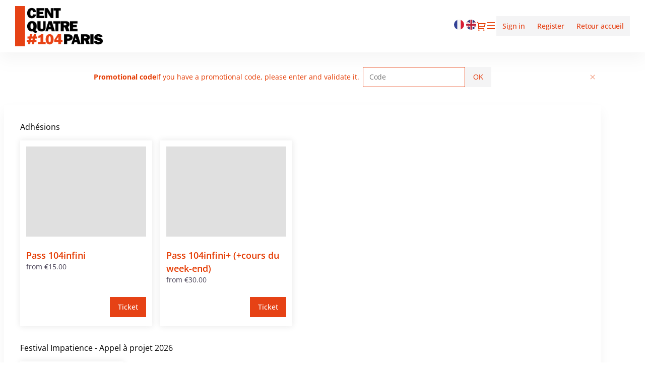

--- FILE ---
content_type: text/html;charset=UTF-8
request_url: https://billetterie.104.fr/content
body_size: 22198
content:


































	






	
		
	
	








<!DOCTYPE html>
<html lang="en" class="pos_B2C" dir="ltr">

	<head>

        


		
		
		




		




		<meta http-equiv="Content-Type" content="text/html; charset=UTF-8" />
		<meta http-equiv="X-UA-Compatible" content="IE=EDGE" />

		





























	
		
			
			
		
		
	
	
		<script>
			(function(w,d,s,l,i){w[l]=w[l]||[];w[l].push({'gtm.start':
			new Date().getTime(),event:'gtm.js'});var f=d.getElementsByTagName(s)[0],
			j=d.createElement(s),dl=l!='dataLayer'?'&l='+l:'';j.async=true;j.src=
			'//www.googletagmanager.com/gtm.js?id='+i+dl;
			j.type = 'text/javascript';
			
			f.parentNode.insertBefore(j,f);
			})(window,document,'script','dataLayer','GTM-MDK7W6');
		</script>
	

	<script type="text/javascript">
		document.addEventListener("DOMContentLoaded", function() {
			if (!window.dataLayer) {
				dataLayer = [];
			}

			

			
				

				

				// Custom dimension to know if we access the page from a simple browser or a native application
				
					
					
					
						
					
				

				dataLayer.push({
					'applicationType' : 'TnJS'
				});
			
		});
	</script>

		
		





	
	
	
		<meta property="og:image" content="https://billetterie.104.fr/light_custom/lightTheme/104_Signature_2_couleurs_B_25pts_opt_1_.png" />
	
	
		<meta property="og:type" content="website" />
	
	
		<meta property="og:description" content="LE CENTQUATRE-PARIS" />
		<meta name="description" content="LE CENTQUATRE-PARIS" />
	


		
		
		

		<title>Online ticket sales - LE CENTQUATRE-PARIS</title>

		




























































	
	
	














<script type="text/javascript">
<!--  to hide script contents from old browsers

	var displayDialogEffects = false;
	var displayFancyboxInNewTab = false;
	var contextPath = "";
	var dialogCloseText = '\"Close\"';
	var dateShortPattern = 'dd.mm.yy';
	var visitInLabel = 'Visits in {0}';
	var openInNewWindowLabel = 'open in a new window';
	var buyerTitleSellingTo = 'Selling to';
	var buyerTitleChange = 'Change purchaser';
	var compactCheckoutViewShow = 'View details';
	var compactCheckoutViewHide = 'Hide details';
	var defaultMaxItemQuantity = 50;
	var checkoutCountdownThresholdSeconds = 120;
	var priceSeparator = ',';
	var seasonTicketPerformanceMediumDatePattern = 'dd.mm.yy';
	var crossSellDialogTitle = 'Linked Products';
	var crossSellDialogCancel = 'Cancel';
	var crossSellDialogRemove = 'Ok, remove';
	var quoteTitle = 'Quote';
	var isIOS = 'false';
	var noticeCapsLockOnMess = 'Note : Your CapsLock key is currently turned on';
	const accessibilityCurrentSelected = 'current selection';
	const datepickerSelectedDay = 'selected day';
	const filterApplied = 'Filter applied';
	const filterResultPlural = 'results found based on selected filters.';
	const filterResultSingular = 'result found based on selected filters.';
	const legendFree = 'Available tickets';
	const legendLimited = 'Limited availability';
	const legendFull = 'Sold out';
	const advantageAccessibilityText = 'with special rates';
	const inactiveAccessibilityText = 'Inactive';
	const currentMonth = 'Current Month';
	const productCountLabelSingular = '1 product listed';
	const productCountLabelPlural = '{0} products listed';
	const seatMapWithAccessibility = true;
	const previousMonth = 'Previous Month';
	const nextMonth = 'Next Month';
	const isNewTicketShop = !!true;

	
		
			var amountFormat = '{amountIntPart}{decimalSeparator}{amountMantissa} {currencyCode}';
			var zeroCentLabel = '00';
			var amountDecimalSeaparator = '.';
			var currencyCode = 'EUR';
			var currencySymbol = '€';
			var currencyMinimumAmount = 10;
			var currencyFractionDigit = 2;
		
		
	
	var secutixAmountDecimalSize = 3;

	var datePickerConfig = {
		singularText: 'performance',
		pluralText: 'performances',
		dayNames: ['Sunday', 'Monday', 'Tuesday', 'Wednesday', 'Thursday', 'Friday', 'Saturday'],
		dayNamesShort: ['Su', 'Mo', 'Tu', 'We', 'Th', 'Fr', 'Sa'],
		dayNamesMin: ['Su', 'Mo', 'Tu', 'We', 'Th', 'Fr', 'Sa'],
		monthNames: ['January', 'February', 'March', 'April', 'May', 'June', 'July', 'August', 'September', 'October', 'November', 'December'],
		monthNamesShort: ['Jan', 'Feb', 'Mar', 'Apr', 'May', 'Jun', 'Jul', 'Aug', 'Sep', 'Oct', 'Nov', 'Dec'],
		dateFormat: 'dd.mm.yy',
		legendFree: 'Available tickets',
		legendLimited: 'Limited availability',
		legendFull: 'Sold out',
		legendAdvantage: 'Advantage',
		legendToday: 'Today',
		legendRate: '{0} tariff',
		dateFormatLong: 'DD, d MM yy'
	};

	var validationErrors = {
		nonInt: 'The voucher amount should be a positive, whole number with no pence.',
		numeric: 'Please enter a numeric value',
		range: 'Please enter a value between {0} and {1}',
		rangeMin: 'Please enter a minimum of {0}',
		rangeMax: 'Please enter a maximum of {1}',
		textTooLong: 'The message you entered is too long',
		mandatory: 'Please complete all mandatory fields.',
		email: 'The email address you entered is incorrect or already used.',
		fullName: 'Please complete your name.',
		requestExceedLimit: 'You are not authorized to request more tickets than the initial quantity in your pre-request.'
	};
	
	
	
	var SecuTixConfig = {
		institCode: 'LE104',
		salesChannelCode: 'TickShop',
		currentLang: 'en',
		urls: {
			account: '/account',
			cart: '/cart/shoppingCart',
			continueShopping: 'https://www.104.fr/',
			logout: '/account/logout',
			langs: {
				
					'fr': '?lang=fr',
				
					'en': '?lang=en'
							
			}
		}
	};
	
	var SecuTixLabels = {
		countdown: {
			hours : 'hours',
			minutes : 'minutes',
			seconds : 'seconds',
			and : 'and'
		},
        cancelMovement: {
          degressiveTariffNotSupported: 'This ticket cannot be removed because it is linked to a degressive rate (group discount).',
          conditionalTariffNotSupported: 'This ticket cannot be removed because another ticket in your order depends on it.',
          minQuantityTariffExceeded: 'This ticket cannot be removed because the minimum required quantity for this offer would not be reached.',
          conditionalXSellNotSupported: 'This ticket cannot be removed because it is part of a conditional cross-selling offer.',
          groupVisitNotSupported: 'This ticket cannot be removed because it is part of a group visit pass.'
        }
	};

	//end hiding contents from old browsers  -->
</script>
		











	
		<!--[if lte IE 9]>
			<link rel="stylesheet" type="text/css" media="all" href="/light_custom/lightTheme/lightCustomizationielte9-1.css" id="themeielte9-1_css" />
			<link rel="stylesheet" type="text/css" media="all" href="/light_custom/lightTheme/lightCustomizationielte9-2.css" id="themeielte9-2_css" />
			
		<![endif]-->
		<!--[if !IE]> -->
			
				
				
					<link rel="stylesheet" type="text/css" media="all" href="/light_custom/lightTheme/lightCustomization.css" id="theme_css" />
				
			
			
		<!-- <![endif]-->
	
	




	<link rel="stylesheet" type="text/css" media="all" href="/custom/custom.css" id="theme_css_custom" />


<style type="text/css">
<!--


body.ie_lte_8 .main_content > .content_element > .content,
body.ie_lte_8 .main_content_group > .content_element > .content,
body.ie_lte_8 .secondary_content > .content_element > .content,
body.ie_lte_8 .secondary_content_group > .content_element > .content,
body.ie_lte_8 #secondary_content_seasonticket .step .bullet,
body.ie_lte_8 #main_content_seasonticket_help .step .bullet,
body.ie_lte_8 #main_content_container img,
body.ie_lte_8 #secondary_content_container img,
body.ie_lte_8 #dialog_box_content img,
body.ie_lte_8 .product .product_image_container,
body.ie_lte_8 .message,
body.ie_lte_8 .steps_bar .current .symbol,
body.ie_lte_8 #main_content_registration .social .separator .text,
body.ie_lte_8 .advantage .catchword,
body.ie_lte_8 #main_content_registration .social .separator .text,

body.ie_lte_9 .main_content > .content_title > .title,
body.ie_lte_9 .secondary_content > .content_title > .title,
body.ie_lte_9 .main_content_group > .content_title > .title,
body.ie_lte_9 .secondary_content_group > .content_title > .title,
body.ie_lte_9 .tabs > .content_title > .title,
body.ie_lte_9 .button a,
body.ie_lte_9 #account .item_cart a,
body.ie_lte_9 #menu_item_5 a,
body.ie_lte_9 .pagination .page a,
body.ie_lte_9 #secondary_content_seasonticket .step h2,
body.ie_lte_9 #main_content_seasonticket_help .step h2,
body.ie_lte_9 .alternative_button a .icon,
body.ie_lte_9 #secondary_content_countdown .icon,
body.ie_lte_9 #seat-map-views .view_link_container.selected
{
	behavior: url("/resources/themes/base/PIE.htc");
}

-->
</style>
<style type="text/css">
<!--

body.ie_lte_8 .message.success .icon {
	filter: progid:DXImageTransform.Microsoft.AlphaImageLoader(src='/resources/themes/base/images/messages-colored/success.png', sizingMethod='scale');
	-ms-filter: "progid:DXImageTransform.Microsoft.AlphaImageLoader(src='/resources/themes/base/images/messages-colored/success.png', sizingMethod='scale')";
}
body.ie_lte_8 .message.info .icon,
body.ie_lte_8 .message.wait .icon {
	filter: progid:DXImageTransform.Microsoft.AlphaImageLoader(src='/resources/themes/base/images/messages-colored/info.png', sizingMethod='scale');
	-ms-filter: "progid:DXImageTransform.Microsoft.AlphaImageLoader(src='/resources/themes/base/images/messages-colored/info.png', sizingMethod='scale')";
}
body.ie_lte_8 .message.warning .icon {
	filter: progid:DXImageTransform.Microsoft.AlphaImageLoader(src='/resources/themes/base/images/messages-colored/warning.png', sizingMethod='scale');
	-ms-filter: "progid:DXImageTransform.Microsoft.AlphaImageLoader(src='/resources/themes/base/images/messages-colored/warning.png', sizingMethod='scale')";
	height: 43px;
}
body.ie_lte_8 .message.error .icon {
	filter: progid:DXImageTransform.Microsoft.AlphaImageLoader(src='/resources/themes/base/images/messages-colored/error.png', sizingMethod='scale');
	-ms-filter: "progid:DXImageTransform.Microsoft.AlphaImageLoader(src='/resources/themes/base/images/messages-colored/error.png', sizingMethod='scale')";
}

-->
</style>


	
		
	
	


	<link rel="shortcut icon" href="/light_custom/lightTheme/favicon.png" type="image/vnd.microsoft.icon" />


<script type="text/javascript">
	var contextPath = '';
</script>


 

<!--[if lte IE 8]>
	<script src="/resources/js/lib/es5-shim.min.js"></script>
	<script src="/resources/js/lib/es5-sham.min.js"></script>
<![endif]-->











    <script src="https://www.google.com/recaptcha/api.js?hl=en" async defer></script>






    

    
        
            <script type="text/javascript" src="/resources/js/lib/jquery.min.js"></script>
            <script type="text/javascript" src="/resources/js/lib/jquery-migrate.min.js"></script>
            <script type="text/javascript" src="/resources/js/lib/jquery-ui.min.js"></script>
        
        
    

    
    <script>window.jQuery || document.write('<script src="/resources/js/lib/jquery.min.js"><\/script>')</script>
    
    <script>window.jQuery.Widget || document.write('<script src="/resources/js/lib/jquery-ui.min.js"><\/script>')</script>

    <link href="/resources/css/select2.min.css" rel="stylesheet" />
    <script src="/resources/js/lib/select2.min.js"></script>




	
		<script type="text/javascript" src="/resources/libs.js"></script>
		<script type="text/javascript" src="/resources/stx2js-all.js"></script>
	
	



	<script>
		function showSkeleton() {
			$('.skeleton-wrapper').each(function () {
				$(this).fadeIn(200, 'linear');
			})
		}

		function hideSkeleton() {
			$('.skeleton-wrapper').each(function () {
				$(this).fadeOut(200, 'linear');
			})
		}

		function hideLanguageDropdownIfOpen() {
			let $element = $('#header_language_dropdown');

			// Check if the element exists and doesn't have the '.hidden' class
			if ($element.length > 0 && !$element.hasClass('hidden')) {
				$element.addClass('hidden');
			}
		}

		function bindEscapeToCloseTipsy() {
			$('body').on('keydown', function(e) {
				// Escape key code
				if (e.keyCode === 27) {
					$('.tipsy').each(function() {
						$(this).hide();
					})
				}
			});
		}

		$(document).ready(function () {
			hideSkeleton();
			bindEscapeToCloseTipsy();
		});

		$(window).on('beforeunload', function () {
			$('html, body').animate({scrollTop: 0}, 200);
			hideLanguageDropdownIfOpen();
			showSkeleton();
		})
	</script>

<script>
	if (tools && tools.dialog) {
		tools.dialog._LABEL_CLOSE_DIALOG = 'Close dialog';
	}
</script>

		
		
		

		
		<link rel="canonical" href="https://billetterie.104.fr/content?lang=en" />

		<link rel="alternate" hreflang="x-default" href="https://billetterie.104.fr/content" />
		
		
			
			
			<link rel="alternate" hreflang="fr" href="https://billetterie.104.fr/content?lang=fr" />
		
			
			
			<link rel="alternate" hreflang="en" href="https://billetterie.104.fr/content?lang=en" />
		
		
		

			
		
		
		<script type="text/javascript">
			
			
			<!-- Init accessibility -->
			if (document.addEventListener) {
				document.addEventListener('DOMContentLoaded', function () {
					if( SecuTixAPI) {
						SecuTixAPI.initAccessibilityMode()
					}
				});
			}
		</script>
			
			
			
				
			
		
		<!--[if !IE]> -->
			<meta name="viewport" content="width=device-width, initial-scale=1">
		<!-- <![endif]-->
		
		
		
		
	</head>
	
	<!--[if IE 8]><body class="ie ie8 ie_lte_8 ie_lte_9" _ts15><![endif]-->
	<!--[if IE 9]><body class="ie ie9 ie_lte_9 rwd equilibirum-theme" _ts15><![endif]-->
	<!--[if !IE]> --><body class="rwd equilibirum-theme " onunload="" _ts15><!-- <![endif]-->
		
		
		


<script type="text/javascript">
	$(document).ready(function(){
		if (!window.dataLayer) {
			dataLayer = [];
		}
        
        
	});
</script>
		



























	
		
			
		
		
	
	
	
		<noscript><iframe src="//www.googletagmanager.com/ns.html?id=GTM-MDK7W6"
			  height="0" width="0" style="display:none;visibility:hidden"></iframe></noscript>
	



















		
		
		
		

		
		

		
		
				<script type="text/javascript">
					if (localStorage.getItem("dataLUP") != null) {
						localStorage.removeItem("dataLUP");
					}
				</script>
		
        
        <script type="text/javascript">
          if (localStorage.getItem("dataLayerUserIdentity") != null) {
            localStorage.removeItem("dataLayerUserIdentity");
          }
        </script>
        
		

		
			
				<script type="text/javascript">
					if (!window.dataLayer) {
						dataLayer = [];
					}
					


					
				</script>
			

		


		




<div id="unsupported_browser">
	We are sorry but your browser is not supported by this website. For security reasons, the payment of your purchases is not possible. We suggest you change browsers to improve the purchase process.
	<p><a href="#" class="close">Close</a></p>
</div>

<!-- Detect if Edge version is upper 17.xxx in seat map page -->
<div id="unsupported_edgeVersionUpper17">
	You may experience problems when displaying the seat map with your current browser;  please use another browser.
	<p><a href="#" class="close">Close</a></p>
</div>













<script type="text/javascript">
$(function(){unsupportedBrowser.init();});
</script>

		<div id="page_landing_page" class="page_container">
            <a href="/hidden/restricted" class="hidden accessibility-visually-hidden" style="display: none"></a>
			<div id="page">
				
				






<a class="skip_link" href="#content_container">
  Skip to content
</a>
                

				

				
				
				
				
				

				
					
				

				
					
					
						<header>














	
		
			
<div id="header_container" _ts15_views_general_header="">
	<div id="header">
		<a href="https://www.104.fr/" id="logo" aria-label="Back to Home"></a>
	
		<div id="header_menu_container">

			
			

			<div id="account" class="B2C">
				<ul class="semantic-no-styling horizontal-list">
					



















	
		
			

    









<li id="header_language_selector_container" class="language_selector_container" _ts15_tags_languageselector="">
        
        <ul class="semantic-no-styling horizontal-list language_selector" id="header_language_selector">
        
            
            
                <li class="separator separator_prefix"></li>
            
            
            <li class="item ">
                <a href="?lang=fr" class="lang_fr" id="header_lang_fr">
                    
                    <span class="text">
                        Français
                    </span>
                </a>
            </li>
            
                <li class="separator"></li>
            
            
        
            
            
            
            <li class="item current">
                <a href="?lang=en" class="lang_en" id="header_lang_en">
                    
                        <span class="accessibility-visually-hidden">
                            Current Language
                        </span>
                    
                    <span class="text">
                        English
                    </span>
                </a>
            </li>
            
            
                <li class="separator separator_suffix"></li>
            
        
        </ul>
        <div class="clear"></div>
        <script type="text/javascript">
  function showheader__languages() {
    var languageDropdown = $("#header_language_dropdown");
    var languageButton = $("#header_lang_current > a");
    if ($(languageDropdown).hasClass("hidden")) {
      $(languageDropdown).removeClass("hidden");
      $(languageButton).attr('aria-expanded', 'true');
    } else {
      $(languageDropdown).addClass("hidden");
      $(languageButton).attr('aria-expanded', 'false');
    }
  }
  showheader__languages();
  function propagateClickToAnchorTag(event) {
    let anchor = event.currentTarget.querySelector('a');
    if (anchor) {
      anchor.click();
    }
  }
</script>
    
    </li>





		
	
	


					
						<li>
							<span class="separator separator_prefix"></span>
							










	
	
		<!--STX-80974 - Hide cart button in payment page -->  
		
			
				
			
			
			






	
		
			
				<span class="item item_cart empty_cart" id="account_cart_button" _ts15_tags_cartlink="">
					<a href="/cart/shoppingCart" id="account_cart" aria-label="Go to shopping cart, 0 product in cart">
						<span class="text">
							My cart
						</span>
						
					</a>
				</span>
				<span class="item item_cart empty_cart button" id="account_cart_mobile_button" _ts15_tags_cartlink="">
					<a href="/cart/shoppingCart" title="My cart"><span class="cart_icon"></span></a>
				</span>
			
		
	
	


		
	

						</li>
					

					
						





































	
		
			<li>
				<span class="item item_mobileAccount button" id="account_account_mobile">
		<a href="" aria-label="Menu" role="button" aria-expanded="false" aria-controls="secondary_content_navigation"></a>
		<span class="accessibility-visually-hidden">Dialog</span>
	</span>
			</li>
			
				<li>
					<span class="item item_account item_my_account">
			<a href="/account" id="account_account">
				<span class="text">
				My account</span>
			</a>
		</span>
				</li>
				<li>
					<span class="item item_account item_account_sign_in hidden">
			<a href="/account" id="account_account_sign_in">
				<span class="text">
				Sign in</span>
			</a>
		</span>
				</li>
				<li>
					<span class="item item_account item_account_register button hidden" _ts15_tags_button="">
			<a class="button_link" href="/account/register" id="account_account_register">
				<span class="text">
				Register</span>
			</a>
		</span>
				</li>
			
		
		
	







					
					
					
						<li>
							<span class="separator separator_suffix"></span>
						</li>
					
					



















	
		
			

    









<li id="header_after_account_language_selector_container" class="language_selector_container" _ts15_tags_languageselector="">
        
        <ul class="semantic-no-styling horizontal-list language_selector" id="header_after_account_language_selector">
        
            
            
                <li class="separator separator_prefix"></li>
            
            
            <li class="item ">
                <a href="?lang=fr" class="lang_fr" id="header_after_account_lang_fr">
                    
                    <span class="text">
                        Français
                    </span>
                </a>
            </li>
            
                <li class="separator"></li>
            
            
        
            
            
            
            <li class="item current">
                <a href="?lang=en" class="lang_en" id="header_after_account_lang_en">
                    
                        <span class="accessibility-visually-hidden">
                            Current Language
                        </span>
                    
                    <span class="text">
                        English
                    </span>
                </a>
            </li>
            
            
                <li class="separator separator_suffix"></li>
            
        
        </ul>
        <div class="clear"></div>
        <script type="text/javascript">
  function showheader_after_account__languages() {
    var languageDropdown = $("#header_after_account_language_dropdown");
    var languageButton = $("#header_after_account_lang_current > a");
    if ($(languageDropdown).hasClass("hidden")) {
      $(languageDropdown).removeClass("hidden");
      $(languageButton).attr('aria-expanded', 'true');
    } else {
      $(languageDropdown).addClass("hidden");
      $(languageButton).attr('aria-expanded', 'false');
    }
  }
  showheader_after_account__languages();
  function propagateClickToAnchorTag(event) {
    let anchor = event.currentTarget.querySelector('a');
    if (anchor) {
      anchor.click();
    }
  }
</script>
    
    </li>





		
	
	


				</ul>
			</div>


			
				
					<div id="menu">
						



















	
		
		
			<ul>
			<li class="item item_button last_item_link" id="menu_item_0">
						

































































	
		
			
<span class="button" _ts15_tags_button=""><a href="https://billetterie.104.fr/content" role="button" aria-disabled=""><span class="icon"></span><span class="text">Retour accueil</span></a>

</span>

		
	
	


					</li>
			</ul>
		
	


					</div>
				
				
			

			
















	
		
			
<div class="breadcrumb " id="breadcrumb_header" _ts15_tags_breadcrumb="">
	<span class="separator separator_prefix"></span>

	
	<ul class="semantic-no-styling horizontal-list">
	
		
		
			
			<li>
			<span class="item home">
				<a href="https://www.104.fr/"></a>
			</span>
			
			</li>
			
		
	
	</ul>
</div>

		
	
	



		</div>
		
		<div class="clear"></div>
	</div>
</div>

		
	
	

</header>
					
					
				

				












    
    






					












    
    

					
	
	


<div class="hidden" id="notAvailableForScreenReader" data-nosnippet>
    This element can"t use with screen readers
</div>
	






	
		
			
	<div id="content_container" _ts15_layouts_onecolumnlayout="">
		<div id="content" class="one_column">
			<div id="main_content_container">
				





    






	
		
			
        <div class="skeleton-wrapper " _ts15_tags_common_skeleton_skeletonwrapper="">
            











	
		
			
<div class="skeleton-item skeleton-item-1" _ts15_tags_common_skeleton_skeletonitem="">
</div>

		
	
	


            











	
		
			
<div class="skeleton-item skeleton-item-2" _ts15_tags_common_skeleton_skeletonitem="">
</div>

		
	
	


            











	
		
			
<div class="skeleton-item skeleton-item-3" _ts15_tags_common_skeleton_skeletonitem="">
</div>

		
	
	


            











	
		
			
<div class="skeleton-item skeleton-item-4" _ts15_tags_common_skeleton_skeletonitem="">
</div>

		
	
	


            











	
		
			
<div class="skeleton-item skeleton-item-5" _ts15_tags_common_skeleton_skeletonitem="">
</div>

		
	
	


        </div>
    
		
	
	



				
















	
		
			
<div class="breadcrumb " id="breadcrumb_content_top" _ts15_tags_breadcrumb="">
	<span class="separator separator_prefix"></span>

	
	<ul class="semantic-no-styling horizontal-list">
	
		
		
			
			<li>
			<span class="item home">
				<a href="https://www.104.fr/"></a>
			</span>
			
			</li>
			
		
	
	</ul>
</div>

		
	
	


				






<div id="message_container" class="main_content hidden">

	<div class="content_title">
		<div id="message_title" class="title">
		</div>
	</div>

	<div class="content_element">
		<div class="content">

			<div id="message_content">
			</div>

			<div class="clear"></div>
		</div>
	</div>
</div>

				
				








	
		
			
    <div id="landingPage-content" _ts15_views_content_landingpage=""></div>

		
	
	


<textarea id="rawHtml" style="display: none">&lt;!doctype html&gt;
&lt;html lang="en" dir="ltr"&gt;
  &lt;head&gt;
    &lt;meta charset="utf-8"&gt;
    &lt;meta name="viewport" content="width=device-width, initial-scale=1"&gt;
    
    
    
    &lt;script type="text/javascript"&gt;if (!window.dataLayer){dataLayer=[];} dataLayer.push({'applicationType':'TnJS'});   &lt;/script&gt;

&lt;script&gt;(function(w,d,s,l,i){w[l]=w[l]||[];w[l].push({'gtm.start':new Date().getTime(),event:'gtm.js'});var f=d.getElementsByTagName(s)[0],j=d.createElement(s),dl=l!='dataLayer'?'&amp;l='+l:'';j.async=true;j.type = 'text/javascript';j.className = '';j.src='//www.googletagmanager.com/gtm.js?id='+i+dl;f.parentNode.insertBefore(j,f);})(window,document,'script','dataLayer','GTM-MDK7W6');&lt;/script&gt;
    &lt;meta property="og:image" content="https://billetterie.104.fr/light_custom/lightTheme/104_Signature_2_couleurs_B_25pts_opt_1_.png" /&gt;&lt;meta property="og:type" content="website" /&gt;&lt;meta property="og:description" content="LE CENTQUATRE-PARIS" /&gt;
  	&lt;title&gt;LE CENTQUATRE-PARIS - Online ticket sales&lt;/title&gt;&lt;meta name="description" content="Buy your tickets online for LE CENTQUATRE-PARIS" data-react-helmet="true" /&gt;&lt;link href="/resources/fonts/Open_Sans/fonts.css" rel="stylesheet"&gt;&lt;style&gt;
html, body {
	position: relative;
	overflow-y: auto;
	padding: 0px;
	margin: 0px;
}
body {
    font-family: 'Open Sans';
}
#root {
    min-height: 100%;
    min-width: 100%;
}
&lt;/style&gt;&lt;link href="/custom/custom.css" rel="stylesheet"&gt;&lt;link rel="alternate" hreflang="x-default" href="https://billetterie.104.fr/content" /&gt;&lt;link rel="alternate" hreflang="fr" href="https://billetterie.104.fr/content?lang=fr" /&gt;&lt;link rel="alternate" hreflang="en" href="https://billetterie.104.fr/content?lang=en" /&gt;
  	&lt;link rel="shortcut icon" href="https://billetterie.104.fr/light_custom/lightTheme/favicon.png" type="image/vnd.microsoft.icon" /&gt;
  &lt;/head&gt;
  &lt;body&gt;
    &lt;a href="hidden/restricted" class="hidden accessibility-visually-hidden" style="display: none"&gt;&lt;/a&gt;
  	&lt;noscript&gt;&lt;iframe src="//www.googletagmanager.com/ns.html?id=GTM-MDK7W6" height="0" width="0" style="display:none;visibility:hidden"&gt;&lt;/iframe&gt;&lt;/noscript&gt;
    &lt;noscript&gt;If you're seeing this message, that means &lt;strong&gt;JavaScript has been disabled on your browser&lt;/strong&gt;, please &lt;strong&gt;enable JS&lt;/strong&gt; to make this app work.&lt;/noscript&gt;
    &lt;div id="root"&gt;&lt;/div&gt;
    &lt;script type="application/javascript"&gt;window.secutix = window.secutix|| {};secutix.__APP__={"session":{"csrfToken":"b701912a-f04a-471f-97ab-2e1a1089cd38"},"style":{"properties":{"faviconUrl":"https://billetterie.104.fr/light_custom/lightTheme/favicon.png","bodyBgColor":"transparent","headerBgColor":"white","headerTextColor":"#e53b02","footerBgColor":"transparent","footerTextColor":"#000000","buttonBgColorTop":"#e53b02","buttonBgColorBottom":"#666666","messageTextColor":"#151515","messageBgColor":"#cccccc","messageBgColorTransparent":"0","messageUseIcon":false,"messageInfoTitleColor":"#666666","messageSuccessTitleColor":"#339D33","messageWarningTitleColor":"#cf961e","messageErrorTitleColor":"#e53b02","boxBorderRadius":"0px","mobileRelativeBoxBorderRadius":"0px","buttonBorderRadius":"0px","enableBorderRadius":false,"boxTitleMode":"BLOCK","boxTitleBgTop":"transparent","boxTitleBgBottom":"transparent","boxTitleTextColor":"#000000","boxTitleUnderlineColor":"red","boxTitleUnderlineWidth":"10px","boxTitleTextAlign":"left","boxTitleUnderlinePadding":"2px","altBoxTitleUnderlineColor":"#8d8d8d","altBoxTitleUnderlineWidth":"0px","altBoxTitleTextAlign":"left","altBoxTitleUnderlinePadding":"2px","altBoxTitleBgTop":"transparent","altBoxTitleBgBottom":"transparent","altBoxTitleTextColor":"#000000","buttonTextColor":"#FFFFFF","secondaryContentFloat":"right","boxBgColor":"rgba(250,250,250, 0.9)","boxTitleTextSize":"1.25em","boxTitleTextWeight":"normal","textColor":"#e53b02","linkTextColor":"#e53b02","productNameTextColor":"black","headerLogo":"url('104_Signature_2_couleurs_B_25pts_opt_1_.png') no-repeat","headerLogoUrl":"https://billetterie.104.fr/light_custom/lightTheme/104_Signature_2_couleurs_B_25pts_opt_1_.png","headerLogoWidth":"217px","headerLogoHeight":"100px","advantageColor":"#cf961e","advantageTextColor":"#FFFFFF","advantageTabBgColorTop":"transparent","advantageTabBgColorBottom":"transparent","advantageTabTextColor":"#4499c6","advantageUnderlineColor":"#4499c6","languageStyle":"images","stretchBgFullWidth":false,"generalBorderRadius":"0px","inputAndButtonHeight":"40px","checkboxAndRadioBtnHeight":"20px","shadowBaseColor":"#212121","selectedTabTextColor":"#e64215","tabTextColor":"#e64215","tableHeaderBgColor":"#EDEDF1","tableRowBgColor":"#F4F5FF","primaryGradientStartColor":"#EAFAFD","primaryGradientEndColor":"#EAE2FA","primaryColor":"#e64215","primaryTextColor":"#FFFFFF","secondaryColor":"#F4F4F5","secondaryTextColor":"#e64215","disabledColor":"#F6F6F8","disabledTextColor":"#B2AEBF","borderAndDividerColor":"#e64215","borderAndDividerLightColor":"#666666","descriptionTextColor":"#4A4458","hasCustomHeader":false,"hasCustomFooter":false,"font":{"family":"Open Sans","provider":"GOOGLE","isGlobal":true},"hasCustomFont":true,"theme":"EVOLUTION","ts15Variables":"{\"smallTeamIconSize\":\"20px\",\"mobileHeaderHeight\":\"60px\",\"inputLabelMargin\":\"4px\",\"popUpSpacingY\":\"20px\",\"inputBorderRadius\":\"12px\",\"productImageMaxHeight\":\"216px\",\"smallButtonHeight\":\"30px\",\"membershipCardWidth\":\"250px\",\"buttonTextBorderStyle\":\"1px solid #D5D5D9\",\"smallIconFontSize\":\"8px\",\"inputLabelHeight\":\"24px\",\"sectionSpacingX\":\"20px\",\"sectionSpacingY\":\"40px\",\"headerLogoMaxHeight\":\"42px\",\"teamIconSize\":\"48px\",\"footerPaddingY\":\"20px\",\"inputFocusOutline\":\"2px solid #4499c6\",\"imgBorderRadius\":\"12px\",\"inputPadding\":\"0 12px\",\"inputBorderStyle\":\"1px solid #D5D5D9\",\"mediumIconFontSize\":\"16px\",\"layoutGap\":\"24px\",\"roundedBorderRadius\":\"1000px\",\"languageSelectorWidth\":\"80px\",\"dividerStyle\":\"1px solid #D5D5D9\",\"productImageWidth\":\"148px\",\"mobileHeaderLogoMaxHeight\":\"35px\",\"buttonPadding\":\"12px 12px 12px 12px\",\"inputDashedBorderStyle\":\"1px dashed #D5D5D9\",\"sectionBorderRadius\":\"12px\",\"boxShadowStyle\":\"0 0 12px 0\",\"dialogIconFontSize\":\"66px\",\"mediumTeamIconSize\":\"32px\",\"imageBgColor\":\"#EDEDF1\",\"secondaryContainerWidth\":\"282px\",\"emptyCartIllustrationSize\":\"110px\",\"productImageMobileMaxHeight\":\"216px\",\"messageBorderRadius\":\"12px\",\"tagBoxShadowStyle\":\"0 12px 24px 0\",\"tagBoxShadowOpacity\":\"0.95\",\"productImageMobileWidth\":\"100%\",\"boxShadowOpacity\":\"0.9\",\"mainContainerWidth\":\"588px\",\"iconFontSize\":\"20px\",\"headerHeight\":\"60px\",\"spacingY\":\"16px\",\"spacingX\":\"12px\"}"}},"config":{"baseUrl":"https://billetterie.104.fr/","restApiUrl":"https://billetterie.104.fr/tnwr/v1","publicPath":"https://stx-gravity-p13-widgets.quantum.secutix.com/stx-widgets/v2/Widgets.js","allowedChars":"^[a-zA-Z0-9À-ÏÑ-Ýß-ïÑ-üÿ\\&amp;'@.\\-\\/:+=_ \\(\\),ªº]{0,256}$","pageTitle":{"en":"LE CENTQUATRE-PARIS - Online ticket sales","fr":"LE CENTQUATRE-PARIS - Ventes de billets en ligne"},"pageDescription":{"en":"Buy your tickets online for LE CENTQUATRE-PARIS","fr":"Achetez vos billets en ligne pour LE CENTQUATRE-PARIS"},"organizationName":{"fr":"LE CENTQUATRE-PARIS"},"institutionCode":"LE104","organizationCode":"LE104","salesChannelCode":"TickShop","pointOfSalesCode":"B2C","timeZoneOffset":3600000,"generalConditionsURL":"http://www.104.fr/conditions-generales-de-ventes.html","contactURL":"mailto:billetterie@104.fr","continueShoppingURL":"https://www.104.fr/","address":{"addressLines":["104 rue d'Aubervilliers",null,null],"zipCode":"75019","place":"Paris","countryCode":"FR","phoneNumber":"33-0153355000","email":"billetterie@104.fr","gpsLatitude":"48.8904191","gpsLongitude":"2.3692716"},"pointOfSalesType":"B2C","isPointOfSalesRunning":true,"currentLanguage":"en","institutionLanguage":"fr","languages":["fr","en"],"paymentTypes":["CB","MASTERCARD","VISA"],"currencyCode":"EUR","paymentMethods":[{"id":588677086,"code":"CBweb","internetCode":"CB,MASTERCARD,VISA","paymentType":"CB"},{"id":101343783096,"code":"soldavoi","paymentType":"AVR"},{"id":583609815,"code":"15-16BC","paymentType":"VOUCHER"}],"shipmentModes":[{"id":413568538,"type":"ELECTRONIC","hasCollectionDate":false}],"googleAnalyticsId":"UA-29111835-1","googleTagManagerContainerId":"GTM-MDK7W6","seasonHighlighted":true,"recaptchaSiteKey":"6Lfzaj0UAAAAAB7_YLkkw05u0qz4OU5UA6vne_G8","hasActivePartnerAdvantages":true,"isEmbedded":false,"customLinks":[{"rank":1,"style":"button","name":{"fr":"Retour accueil"},"url":{"fr":"https://billetterie.104.fr/content"}}],"pspParameters":{},"showSubscriptionsLink":true,"purchaseOnBehalfEnabled":false,"showCommunityTicketsLink":false,"waitingListEnabled":true,"guestLoginEnabled":false,"cachedCatalogEnabled":false,"countries":[{"code":"AD","name":{"en":"Andorra","fr":"Andorre"}},{"code":"AE","name":{"en":"United Arab Emirates","fr":"Émirats Arabes Unis"}},{"code":"AF","name":{"en":"Afghanistan","fr":"Afghanistan"}},{"code":"AG","name":{"en":"Antigua and Barbuda","fr":"Antigua et Barbuda"}},{"code":"AI","name":{"en":"Anguilla","fr":"Anguilla"}},{"code":"AL","name":{"en":"Albania","fr":"Albanie"}},{"code":"AM","name":{"en":"Armenia","fr":"Arménie"}},{"code":"AO","name":{"en":"Angola","fr":"Angola"}},{"code":"AQ","name":{"en":"Antarctica","fr":"Antarctique"}},{"code":"AR","name":{"en":"Argentina","fr":"Argentine"}},{"code":"AS","name":{"en":"American Samoa","fr":"Samoa Américaines"}},{"code":"AT","name":{"en":"Austria","fr":"Autriche"}},{"code":"AU","name":{"en":"Australia","fr":"Australie"}},{"code":"AW","name":{"en":"Aruba","fr":"Aruba"}},{"code":"AX","name":{"en":"Åland islands","fr":"Îles Åland"}},{"code":"AZ","name":{"en":"Azerbaijan","fr":"Azerbaidjan"}},{"code":"BA","name":{"en":"Bosnia-Herzegovinia","fr":"Bosnie Herzégovine"}},{"code":"BB","name":{"en":"Barbados","fr":"Barbades"}},{"code":"BD","name":{"en":"Bangladesh","fr":"Bangladesh"}},{"code":"BE","name":{"en":"Belgium","fr":"Belgique"}},{"code":"BF","name":{"en":"Burkina Faso","fr":"Burkina Faso"}},{"code":"BG","name":{"en":"Bulgaria","fr":"Bulgarie"}},{"code":"BH","name":{"en":"Bahrain","fr":"Bahrain"}},{"code":"BI","name":{"en":"Burundi","fr":"Burundi"}},{"code":"BJ","name":{"en":"Benin","fr":"Bénin"}},{"code":"BL","name":{"en":"Saint Barthélemy","fr":"Saint Barthélemy"}},{"code":"BM","name":{"en":"Bermuda","fr":"Bermude"}},{"code":"BN","name":{"en":"Brunei Darussalam","fr":"Brunei Darussalam"}},{"code":"BO","name":{"en":"Bolivia","fr":"Bolivie"}},{"code":"BQ","name":{"en":"Bonaire, Sint Eustatius and Saba","fr":"Bonaire, Saint-Eustache et Saba"}},{"code":"BR","name":{"en":"Brazil","fr":"Brésil"}},{"code":"BS","name":{"en":"Bahamas","fr":"Bahamas"}},{"code":"BT","name":{"en":"Bhutan","fr":"Bhoutan"}},{"code":"BV","name":{"en":"Bouvet Island","fr":"Île Bouvet"}},{"code":"BW","name":{"en":"Botswana","fr":"Botswana"}},{"code":"BY","name":{"en":"Belarus","fr":"Biélorussie"}},{"code":"BZ","name":{"en":"Belize","fr":"Belize"}},{"code":"CA","name":{"en":"Canada","fr":"Canada"}},{"code":"CC","name":{"en":"Cocos (Keeling) Islands","fr":"Îles Cocos (Keeling)"}},{"code":"CD","name":{"en":"Congo, The democratic Republic of the","fr":"République du Congo"}},{"code":"CF","name":{"en":"Central African Republic","fr":"République centrafricaine"}},{"code":"CG","name":{"en":"Congo","fr":"Congo"}},{"code":"CH","name":{"en":"Switzerland","fr":"Suisse"}},{"code":"CI","name":{"en":"Ivory Coast","fr":"Côte d'Ivoire"}},{"code":"CK","name":{"en":"Cook Islands","fr":"Îles Cook"}},{"code":"CL","name":{"en":"Chile","fr":"Chili"}},{"code":"CM","name":{"en":"Cameroon","fr":"Cameroun"}},{"code":"CN","name":{"en":"China","fr":"Chine"}},{"code":"CO","name":{"en":"Colombia","fr":"Colombie"}},{"code":"CR","name":{"en":"Costa Rica","fr":"Costa Rica"}},{"code":"CU","name":{"en":"Cuba","fr":"Cuba"}},{"code":"CV","name":{"en":"Cape Verde","fr":"Cap Vert"}},{"code":"CW","name":{"en":"Curaçao","fr":"Curaçao"}},{"code":"CX","name":{"en":"Christmas Island (Indian Ocean)","fr":"Île Christmas"}},{"code":"CY","name":{"en":"Cyprus","fr":"Chypre"}},{"code":"CZ","name":{"en":"Czech Republic","fr":"République Tchèque"}},{"code":"DE","name":{"en":"Germany","fr":"Allemagne"}},{"code":"DJ","name":{"en":"Djibouti","fr":"Djibouti"}},{"code":"DK","name":{"en":"Denmark","fr":"Danemark"}},{"code":"DM","name":{"en":"Dominica (Commonwealth of)","fr":"Dominique"}},{"code":"DO","name":{"en":"Dominican Republic","fr":"République Dominicaine"}},{"code":"DZ","name":{"en":"Algeria","fr":"Algérie"}},{"code":"EC","name":{"en":"Ecuador","fr":"Équateur"}},{"code":"EE","name":{"en":"Estonia","fr":"Estonie"}},{"code":"EG","name":{"en":"Egypt","fr":"Égypte"}},{"code":"EH","name":{"en":"Western Sahara","fr":"Sahara Occidental"}},{"code":"ER","name":{"en":"Eritrea","fr":"Érythrée"}},{"code":"ES","name":{"en":"Spain","fr":"Espagne"}},{"code":"ET","name":{"en":"Ethiopia","fr":"Ethiophie"}},{"code":"FI","name":{"en":"Finland","fr":"Finlande"}},{"code":"FJ","name":{"en":"Fiji","fr":"Fiji"}},{"code":"FK","name":{"en":"Falkland Islands (Malvinas)","fr":"Îles Malouines"}},{"code":"FM","name":{"en":"Micronesia","fr":"Micronésie"}},{"code":"FO","name":{"en":"Faroe Islands","fr":"Iles Faröe"}},{"code":"FR","name":{"en":"France","fr":"France"}},{"code":"GA","name":{"en":"Gabon","fr":"Gabon"}},{"code":"GB","name":{"en":"United Kingdom","fr":"Royaume Uni"}},{"code":"GD","name":{"en":"Grenada","fr":"Grenade"}},{"code":"GE","name":{"en":"Georgia","fr":"Géorgie"}},{"code":"GF","name":{"en":"French Guiana","fr":"Guyane française"}},{"code":"GG","name":{"en":"Guernsey","fr":"Guernsey"}},{"code":"GH","name":{"en":"Ghana","fr":"Ghana"}},{"code":"GI","name":{"en":"Gibraltar","fr":"Gibraltar"}},{"code":"GL","name":{"en":"Greenland","fr":"Gröenland"}},{"code":"GM","name":{"en":"Gambia","fr":"Gambie"}},{"code":"GN","name":{"en":"Guinea","fr":"Guinée"}},{"code":"GP","name":{"en":"Guadeloupe","fr":"Guadeloupe"}},{"code":"GQ","name":{"en":"Equatorial Guinea","fr":"Guinée équatoriale"}},{"code":"GR","name":{"en":"Greece","fr":"Grèce"}},{"code":"GS","name":{"en":"South Georgia and the South Sandwich Islands","fr":"Géorgie du Sud-et-les Îles Sandwich du Sud"}},{"code":"GT","name":{"en":"Guatemala","fr":"Guatemala"}},{"code":"GU","name":{"en":"Guam","fr":"Guam"}},{"code":"GW","name":{"en":"Guinea-Bissau","fr":"Guinée-Bissau"}},{"code":"GY","name":{"en":"Guyana","fr":"Guyana"}},{"code":"HK","name":{"en":"Hong Kong","fr":"Hong Kong"}},{"code":"HM","name":{"en":"Heard and McDonald Islands","fr":"Îles Heard-et-MacDonald"}},{"code":"HN","name":{"en":"Honduras","fr":"Honduras"}},{"code":"HR","name":{"en":"Croatia","fr":"Croatie"}},{"code":"HT","name":{"en":"Haiti","fr":"Haïti"}},{"code":"HU","name":{"en":"Hungary","fr":"Hongrie"}},{"code":"ID","name":{"en":"Indonesia","fr":"Indonésie"}},{"code":"IE","name":{"en":"Ireland","fr":"Irlande"}},{"code":"IL","name":{"en":"Israel","fr":"Israël"}},{"code":"IM","name":{"en":"Isle of Man","fr":"Île de Man"}},{"code":"IN","name":{"en":"India","fr":"Inde"}},{"code":"IO","name":{"en":"British Indian Ocean Territory","fr":"Territoire Britannique de l'Océan Indien"}},{"code":"IQ","name":{"en":"Iraq","fr":"Iraq"}},{"code":"IR","name":{"en":"Iran (Islamic Republic of)","fr":"Iran (République islamique)"}},{"code":"IS","name":{"en":"Iceland","fr":"Islande"}},{"code":"IT","name":{"en":"Italy","fr":"Italie"}},{"code":"JE","name":{"en":"Jersey","fr":"Jersey"}},{"code":"JM","name":{"en":"Jamaica","fr":"Jamaïque"}},{"code":"JO","name":{"en":"Jordan","fr":"Jordanie"}},{"code":"JP","name":{"en":"Japan","fr":"Japon"}},{"code":"KE","name":{"en":"Kenya","fr":"Kenya"}},{"code":"KG","name":{"en":"Kyrgyz Republic","fr":"Kirghizistan"}},{"code":"KH","name":{"en":"Cambodia","fr":"Cambodge"}},{"code":"KI","name":{"en":"Kiribati","fr":"Kiribati"}},{"code":"KM","name":{"en":"Comoros","fr":"Comorès"}},{"code":"KN","name":{"en":"Saint Kitts and Nevis","fr":"Saint Kitts et Nevis"}},{"code":"KP","name":{"en":"Korea (Democratic People's Republic of)","fr":"Corée (République démocratique de)"}},{"code":"KR","name":{"en":"Korea (Republic of)","fr":"Corée (République de)"}},{"code":"KW","name":{"en":"Kuwait","fr":"Koweït"}},{"code":"KY","name":{"en":"Cayman Islands","fr":"Îles Caïmans"}},{"code":"KZ","name":{"en":"Kazakhstan","fr":"Kazakhstan"}},{"code":"LA","name":{"en":"Laos","fr":"Laos"}},{"code":"LB","name":{"en":"Lebanon","fr":"Liban"}},{"code":"LC","name":{"en":"Saint Lucia","fr":"Sainte Lucie"}},{"code":"LI","name":{"en":"Liechtenstein","fr":"Liechtenstein"}},{"code":"LK","name":{"en":"Sri Lanka","fr":"Sri Lanka"}},{"code":"LR","name":{"en":"Liberia","fr":"Liberia"}},{"code":"LS","name":{"en":"Lesotho","fr":"Lesotho"}},{"code":"LT","name":{"en":"Lithuania","fr":"Lituanie"}},{"code":"LU","name":{"en":"Luxembourg","fr":"Luxembourg"}},{"code":"LV","name":{"en":"Latvia","fr":"Lettonie"}},{"code":"LY","name":{"en":"Libyan Arab Jamahiriya","fr":"Libye"}},{"code":"MA","name":{"en":"Morocco","fr":"Maroc"}},{"code":"MC","name":{"en":"Monaco","fr":"Monaco"}},{"code":"MD","name":{"en":"Moldova","fr":"Moldavie"}},{"code":"ME","name":{"en":"Montenegro","fr":"Monténégro"}},{"code":"MF","name":{"en":"Saint Martin","fr":"Saint-Martin"}},{"code":"MG","name":{"en":"Madagascar","fr":"Madagascar"}},{"code":"MH","name":{"en":"Marshall Islands","fr":"Îles Marshall"}},{"code":"MK","name":{"en":"The Former Yugoslav Republic of Macedonia","fr":"Macédoine (ARY)"}},{"code":"ML","name":{"en":"Mali","fr":"Mali"}},{"code":"MM","name":{"en":"Myanmar","fr":"Myanmar"}},{"code":"MN","name":{"en":"Mongolia","fr":"Mongolie"}},{"code":"MO","name":{"en":"Macau","fr":"Macau"}},{"code":"MP","name":{"en":"Northern Mariana Islands","fr":"Îles Mariannes du Nord"}},{"code":"MQ","name":{"en":"Martinique","fr":"Martinique"}},{"code":"MR","name":{"en":"Mauritania","fr":"Mauritanie"}},{"code":"MS","name":{"en":"Montserrat","fr":"Montserrat"}},{"code":"MT","name":{"en":"Malta","fr":"Malte"}},{"code":"MU","name":{"en":"Mauritius","fr":"Île Maurice"}},{"code":"MV","name":{"en":"Maldives","fr":"Maldives"}},{"code":"MW","name":{"en":"Malawi","fr":"Malawi"}},{"code":"MX","name":{"en":"Mexico","fr":"Mexique"}},{"code":"MY","name":{"en":"Malaysia","fr":"Malaisie"}},{"code":"MZ","name":{"en":"Mozambique","fr":"Mozambique"}},{"code":"NA","name":{"en":"Namibia","fr":"Namibie"}},{"code":"NC","name":{"en":"New Caledonia","fr":"Nouvelle Calédonie"}},{"code":"NE","name":{"en":"Niger","fr":"Niger"}},{"code":"NF","name":{"en":"Norfolk Island","fr":"Île Norfolk"}},{"code":"NG","name":{"en":"Nigeria","fr":"Nigéria"}},{"code":"NI","name":{"en":"Nicaragua","fr":"Nicaragua"}},{"code":"NL","name":{"en":"Netherlands","fr":"Pays-Bas"}},{"code":"NO","name":{"en":"Norway","fr":"Norvège"}},{"code":"NP","name":{"en":"Nepal","fr":"Népal"}},{"code":"NR","name":{"en":"Nauru","fr":"Nauru"}},{"code":"NU","name":{"en":"Niue","fr":"Nioué"}},{"code":"NZ","name":{"en":"New Zealand","fr":"Nouvelle-Zélande"}},{"code":"OM","name":{"en":"Oman","fr":"Oman"}},{"code":"PA","name":{"en":"Panama","fr":"Panama"}},{"code":"PE","name":{"en":"Peru","fr":"Pérou"}},{"code":"PF","name":{"en":"French Polynesia","fr":"Polynésie francaise"}},{"code":"PG","name":{"en":"Papua-New Guinea","fr":"Papouasie-Nouvelle Guinée"}},{"code":"PH","name":{"en":"Philippines","fr":"Philippines"}},{"code":"PK","name":{"en":"Pakistan","fr":"Pakistan"}},{"code":"PL","name":{"en":"Poland","fr":"Pologne"}},{"code":"PM","name":{"en":"Saint Pierre and Miquelon","fr":"Saint Pierre et Miquelon"}},{"code":"PN","name":{"en":"Pitcairn","fr":"Pitcairn"}},{"code":"PR","name":{"en":"Puerto Rico","fr":"Puerto Rico"}},{"code":"PS","name":{"en":"State of Palestine","fr":"Palestine"}},{"code":"PT","name":{"en":"Portugal","fr":"Portugal"}},{"code":"PW","name":{"en":"Palau","fr":"Palaos"}},{"code":"PY","name":{"en":"Paraguay","fr":"Paraguay"}},{"code":"QA","name":{"en":"Qatar","fr":"Qatar"}},{"code":"RE","name":{"en":"Réunion","fr":"La Réunion"}},{"code":"RO","name":{"en":"Romania","fr":"Roumanie"}},{"code":"RS","name":{"en":"Serbia","fr":"Serbie"}},{"code":"RU","name":{"en":"Russian Federation","fr":"Fédération de Russie"}},{"code":"RW","name":{"en":"Rwanda","fr":"Rwanda"}},{"code":"SA","name":{"en":"Saudi Arabia","fr":"Arabie Saoudite"}},{"code":"SB","name":{"en":"Solomon Islands","fr":"Îles Salomon"}},{"code":"SC","name":{"en":"Seychelles","fr":"Seychelles"}},{"code":"SD","name":{"en":"Sudan","fr":"Soudan"}},{"code":"SE","name":{"en":"Sweden","fr":"Suède"}},{"code":"SG","name":{"en":"Singapore","fr":"Singapour"}},{"code":"SH","name":{"en":"Saint Helena","fr":"Sainte Hélène"}},{"code":"SI","name":{"en":"Slovenia","fr":"Slovénie"}},{"code":"SJ","name":{"en":"Svalbard and Jan Mayen Islands","fr":"Svalbard et Île Jan Mayen"}},{"code":"SK","name":{"en":"Slovakia","fr":"Slovaquie"}},{"code":"SL","name":{"en":"Sierra Leone","fr":"Sierra Leone"}},{"code":"SM","name":{"en":"San Marino","fr":"San Marin"}},{"code":"SN","name":{"en":"Senegal","fr":"Sénégal"}},{"code":"SO","name":{"en":"Somalia","fr":"Somalie"}},{"code":"SR","name":{"en":"Suriname","fr":"Surinam"}},{"code":"SS","name":{"en":"South Sudan","fr":"Soudan du Sud"}},{"code":"ST","name":{"en":"Sao Tome and Principe","fr":"Sao Tomé-et-Principe"}},{"code":"SV","name":{"en":"El Salvador","fr":"République du Salvador"}},{"code":"SX","name":{"en":"Sint Maarten (Dutch part)","fr":"Sint Maarten (partie néerlandaise)"}},{"code":"SY","name":{"en":"Syrian Arab Republic","fr":"Syrie"}},{"code":"SZ","name":{"en":"Swaziland","fr":"Swaziland"}},{"code":"TC","name":{"en":"Turks and Caicos Islands","fr":"Îles Turques-et-Caïques"}},{"code":"TD","name":{"en":"Chad","fr":"Tchad"}},{"code":"TF","name":{"en":"French Southern Territories","fr":"Terres Australes Françaises"}},{"code":"TG","name":{"en":"Togo","fr":"Togo"}},{"code":"TH","name":{"en":"Thailand","fr":"Thaïlande"}},{"code":"TJ","name":{"en":"Tajikistan","fr":"Tadjikistan"}},{"code":"TK","name":{"en":"Tokelau","fr":"Tokelau"}},{"code":"TL","name":{"en":"Timor-Leste","fr":"Timor oriental"}},{"code":"TM","name":{"en":"Turkmenistan","fr":"Turkménistan"}},{"code":"TN","name":{"en":"Tunisia","fr":"Tunisie"}},{"code":"TO","name":{"en":"Tonga","fr":"Tonga"}},{"code":"TR","name":{"en":"Turkey","fr":"Turquie"}},{"code":"TT","name":{"en":"Trinidad and Tobago","fr":"Trinité-et-Tobago"}},{"code":"TV","name":{"en":"Tuvalu","fr":"Tuvalu"}},{"code":"TW","name":{"en":"Taiwan","fr":"Taïwan"}},{"code":"TZ","name":{"en":"Tanzania","fr":"Tanzanie"}},{"code":"UA","name":{"en":"Ukraine","fr":"Ukraine"}},{"code":"UG","name":{"en":"Uganda","fr":"Ouganda"}},{"code":"UM","name":{"en":"United States Minor Outlying Islands","fr":"Îles Mineures Éloignées des États-Unis"}},{"code":"US","name":{"en":"United States","fr":"États-Unis"}},{"code":"UY","name":{"en":"Uruguay","fr":"Uruguay"}},{"code":"UZ","name":{"en":"Uzbekistan","fr":"Ouzbékistan"}},{"code":"VA","name":{"en":"Holy See","fr":"Vatican"}},{"code":"VC","name":{"en":"Saint Vincent and the Grenadines","fr":"Saint Vincent et les Grenadines"}},{"code":"VE","name":{"en":"Venezuela","fr":"Venezuela"}},{"code":"VG","name":{"en":"Virgin Islands (British)","fr":"Îles Vierges Britanniques"}},{"code":"VI","name":{"en":"Virgin Islands (U.S.)","fr":"Îles Vierges des États Unis"}},{"code":"VN","name":{"en":"Vietnam","fr":"Vietnam"}},{"code":"VU","name":{"en":"Vanuatu (Republic of, formerly New Hebrides)","fr":"Vanuatu"}},{"code":"WF","name":{"en":"Wallis and Futuna Islands","fr":"Wallis et Futuna"}},{"code":"WS","name":{"en":"Samoa (Independent State of)","fr":"Samoa"}},{"code":"XE","name":{"en":"United Kingdom (England)","fr":"Royaume Uni (Angleterre)"}},{"code":"XK","name":{"en":"Kosovo","fr":"Kosovo"}},{"code":"XN","name":{"en":"United Kingdom (Northern Ireland)","fr":"Royaume Uni (Irlande du Nord)"}},{"code":"XS","name":{"en":"United Kingdom (Scotland)","fr":"Royaume Uni (Ecosse)"}},{"code":"XW","name":{"en":"United Kingdom (Wales)","fr":"Royaume Uni (Pays de Galles)"}},{"code":"YE","name":{"en":"Yemen","fr":"Yémen"}},{"code":"YT","name":{"en":"Mayotte","fr":"Mayotte"}},{"code":"ZA","name":{"en":"South Africa","fr":"Afrique du Sud"}},{"code":"ZM","name":{"en":"Zambia","fr":"Zambie"}},{"code":"ZW","name":{"en":"Zimbabwe","fr":"Zimbabwe"}}],"orderOrigins":[{"idCode":"ORDER_ORIG/FOREIGN_COUNTRY","name":{"en":"Foreign country","fr":"Étranger"}},{"idCode":"ORDER_ORIG/PARIS","name":{"en":"Paris","fr":"Paris"}},{"idCode":"ORDER_ORIG/PROVINCE","name":{"en":"Province","fr":"Province"}}],"allowLoginWithoutTPEConnected":false,"maxSeatsPerPerformance":10,"captureTariffsAndQuantityEnabled":false,"addAliasMandatory":false,"ticketHolderScreenConfigs":[],"lotteryHistoryEnabled":false,"printReceiptOnlyOnRequest":true,"displayTpeInstructions":false,"lotterySeatWithEnabled":false,"lotteryUpgradeDowngradeSeatCatEnabled":false,"useGoogleEnhancedTracking":false,"useGA4":false,"cfcacheEnabled":true},"user":{},"cart":{}}&lt;/script&gt;
    &lt;script type="application/javascript"&gt;window.secutix = window.secutix|| {};secutix.__i18n__={"currentTranslations":{"webTracking.ecommerceEnabled":"1","gravity.Product.buy":"Ticket","theme.js":"/custom/custom.js","gravity.Product.soldOutText":"Sold out","config.view.catalog.merchandising":"true","theme.equilibrium":"true","theme.css":"/custom/custom.css","label.button.waitinglist":"Set up alert","gravity.Product.waitinglist":"Set up alert","config.gravity.activateEnhancedFeature":"true","config.package.timeslot.compareByTime":"false","theme.isNewTicketShop":"true"},"translations":{"fr":"https://s3.eu-west-3.amazonaws.com/content-le104-prod-secutix-6k04ebgf/tnwi/TickShop/B2C/labels-8c4005e1-f967-4e4c-9211-9ff8feb92fe9-labels_fr.json"}}&lt;/script&gt;
    &lt;script type="text/javascript" src="/custom/custom.js"&gt;&lt;/script&gt;
&lt;script type="text/javascript" src="https://stx-gravity-p13-widgets.quantum.secutix.com/stx-widgets/v2/Widgets.js"&gt;&lt;/script&gt;

    
    &lt;script type="text/javascript"&gt;
STX.Widgets.start({
	apiKey:'df0e66b8-5749-4712-aac3-d15ee91a6703',
	hostname:'billetterie.104.fr',
	language:'en',
	widgets: [{widget:'TicketShop',config:secutix.__APP__, root:'#root',
      showSeeAllButton:true,
      activateEnhancedFeature: true,
      forceShowCodeInLanguageSelector: false,
      contactItems: [{ "locale": "en", "value": "name"},{ "locale": "fr", "value": "name"},{ "locale": "de", "value": "name"},{ "locale": "es", "value": "name"},{ "locale": "ca", "value": "name"}],
      skipLinks: [],
    }]});
&lt;/script&gt;
&lt;script type='text/javascript'&gt;if (!window.dataLayer) { dataLayer = []; }var profile = JSON.parse(localStorage.getItem("dataLUP"));if (profile) { dataLayer.push({'event':'ACCOUNT_EVENTS', 'event-data':{'user': profile}}); }&lt;/script&gt;
    
    
  &lt;/body&gt;
&lt;/html&gt;
</textarea>
<script style="display: none">
  /**
   * Handles the provided scripts and extracts the loadWidgetsScript and initWidgetScript.
   *
   * @param {jQueryDOM} scripts - A collection of script elements.
   * @return {Object} - An object containing the loadWidgetsScript and initWidgetScript elements.
   */
  function handleScripts(scripts) {
    let loadWidgetsScript, initWidgetScript;

    scripts.each(function () {
      if (this.src.includes('Widgets.js')) {
        loadWidgetsScript = this;
        $(this).remove();
      }

      if (this.innerHTML.includes('STX.Widgets.start')) {
        initWidgetScript = this;
        $(this).remove();
      }
    });

    return {loadWidgetsScript, initWidgetScript};
  }

  /**
   * Appends script tags to a specified element based on the provided script information.
   *
   * @param {Object} scriptInfo - The script information object.
   * @param {HTMLElement} hostElement - The element where the scripts should be appended.
   *
   * @return {void}
   */
  function appendScripts(scriptInfo, hostElement) {
    if (scriptInfo.loadWidgetsScript) {
      let scriptA = document.createElement("script");
      hostElement.append(scriptA);
      scriptA.src = scriptInfo.loadWidgetsScript.src;
      scriptA.onload = function () {
        if (scriptInfo.initWidgetScript) {
          let scriptB = document.createElement("script");
          hostElement.append(scriptB);
          scriptB.innerHTML = scriptInfo.initWidgetScript.innerHTML;
        }
      };
    }
  }

  let parser = new DOMParser();
  let rawHtml = $("#rawHtml").val();
  $("#rawHtml").remove();
  let doc = parser.parseFromString(rawHtml, 'text/html');

  $('head').append(doc.head);

  let scriptInfo = handleScripts($(doc.body).find("script"));
  const landingPageContentEl = $('#landingPage-content');

  landingPageContentEl.append(doc.body.innerHTML);

  appendScripts(scriptInfo, landingPageContentEl);
</script>
				
















	
		
			
<div class="breadcrumb " id="breadcrumb_content_bottom" _ts15_tags_breadcrumb="">
	<span class="separator separator_prefix"></span>

	
	<ul class="semantic-no-styling horizontal-list">
	
		
		
			
			<li>
			<span class="item home">
				<a href="https://www.104.fr/"></a>
			</span>
			
			</li>
			
		
	
	</ul>
</div>

		
	
	


			</div>
			
				<div id="secondary_content_container">
					













	
		
			
 
	










	<script type="text/javascript" src="/resources/js/lib/hammer.js?v=2.0.7"></script>


	
	
	
	





































	
	













	





<section class="secondary_content " id="secondary_content_navigation" _ts15_tags_section _ts15_views_account_menubox="">


















	
		
		
		
		












    
        
        
        
        <h1 class="hidden fallback_main_title accessibility-visually-hidden">Client account
		
		</h1>
    
    

		<div class="content_title ">
			<div class="title ignoreAccessibilityTitle flex_title">
				
				
					
					
						
						
							
							
								<div class="title_container">
								












    
        
        
        
        <h1 class="not_collapsible_title"><span class="main_title"><span class="menu_title">Client account</span>
		
		<span class="menu_close_button hide" title="Close"></span></span></h1>
    
    

								

								
							</div>
							
						
						
						
							
							
								<span class="customSectionRight"></span>
							
						
					
				
			</div>
		</div>
	
	
	<div class="content_element ">
		
		<div class="content ">
			
        





    






	
		
			
        <div class="skeleton-wrapper " _ts15_tags_common_skeleton_skeletonwrapper="">
            











	
		
			
<div class="skeleton-item skeleton-item-1" _ts15_tags_common_skeleton_skeletonitem="">
</div>

		
	
	


            











	
		
			
<div class="skeleton-item skeleton-item-2" _ts15_tags_common_skeleton_skeletonitem="">
</div>

		
	
	


            











	
		
			
<div class="skeleton-item skeleton-item-3" _ts15_tags_common_skeleton_skeletonitem="">
</div>

		
	
	


            











	
		
			
<div class="skeleton-item skeleton-item-4" _ts15_tags_common_skeleton_skeletonitem="">
</div>

		
	
	


            











	
		
			
<div class="skeleton-item skeleton-item-5" _ts15_tags_common_skeleton_skeletonitem="">
</div>

		
	
	


        </div>
    
		
	
	



		
		

		

		<div class="close-btn-wrapper">
			<button id="close-dialog-button">
				<svg class="close-dialog-icon" focusable="false">
				</svg>
				<span class="accessibility-visually-hidden">
					Close dialog
				</span>
			</button>
		</div>

		








































	
		
			
     
        <script type="text/javascript">
            // init() for the new menu navigation
            $(function () {
                account.menu.init(false);
            });
        </script>
        
        
        
        
        


        
            
        
        
        
        

        <div class="account_info" _ts15_tags_account_menuboxlinks="">
            
                
                
                    <div class="action_buttons_container">
                        <a id="logIn" href="/account/login" role="button">Log in</a>
                        |
                        <a id="signUp" href="/account/register" role="button">Sign up</a>
                    </div>
                
            
        </div>
        
            
                <ul role="menu" id="liteModeMenu" _ts15_tags_account_menuboxlinks=""></ul>
            
            
        

        
            



















	
		
		
			<ul _ts15_tags_account_menuboxlinks="">
			<li class="item item_link last_item_link" id="menu_secondary_item_0">
						<a href="https://billetterie.104.fr/content">Retour accueil</a>
					</li>
			</ul>
		
	


        
        
    

		
	
	


<script>
    $(function () {
        if (true) {
            account.menuLiteMode.loadMenuData(false, false, false, true, '', false)
        }
    });
</script>
		
	
			<div class="clear"></div>
		</div>
	</div>






</section>


	
	
	<div id="close_menu_overlay" _ts15_views_account_menubox=""></div>


		
	
	


					
				</div>
			
			<div class="clear"></div>
		</div>
	</div>
	
		
	
	



				






				
					
					
						<footer>









<div id="footer_wrapper">
	






	
		
			
	










	<div id="footer_container" _ts15_views_general_footer="">
		












    
        
        
        
        <h2 class=" accessibility-visually-hidden">Page footer</h2>
    
    

		<div id="footer">
			 
				



















	
		
			

    









<div id="footer_language_selector_container" class="language_selector_container" _ts15_tags_languageselector="">
        
        <ul class="semantic-no-styling horizontal-list language_selector" id="footer_language_selector">
        
            
            
                <li class="separator separator_prefix"></li>
            
            
            <li class="item ">
                <a href="?lang=fr" class="lang_fr" id="footer_lang_fr">
                    
                    <span class="text">
                        Français
                    </span>
                </a>
            </li>
            
                <li class="separator"></li>
            
            
        
            
            
            
            <li class="item current">
                <a href="?lang=en" class="lang_en" id="footer_lang_en">
                    
                        <span class="accessibility-visually-hidden">
                            Current Language
                        </span>
                    
                    <span class="text">
                        English
                    </span>
                </a>
            </li>
            
            
                <li class="separator separator_suffix"></li>
            
        
        </ul>
        <div class="clear"></div>
        <script type="text/javascript">
  function showfooter__languages() {
    var languageDropdown = $("#footer_language_dropdown");
    var languageButton = $("#footer_lang_current > a");
    if ($(languageDropdown).hasClass("hidden")) {
      $(languageDropdown).removeClass("hidden");
      $(languageButton).attr('aria-expanded', 'true');
    } else {
      $(languageDropdown).addClass("hidden");
      $(languageButton).attr('aria-expanded', 'false');
    }
  }
  showfooter__languages();
  function propagateClickToAnchorTag(event) {
    let anchor = event.currentTarget.querySelector('a');
    if (anchor) {
      anchor.click();
    }
  }
</script>
    
    </div>





		
	
	


			
			<div class="content">
				

				

				
					<p class="item">© 2026 SecuTix</p>
				
			<ul class="semantic-no-styling horizontal-list">

				
					<li class="item" id="footer_created"><a target="_blank" href="https://www.secutix.com">Created by SecuTix</a></li>
				
				<li class="item" id="account_sitemap"><a href="/sitemap">Site Map</a></li>

				

				

				















	





	
		
			<li class="item" id="footer_menu_item_0">
					<a target="_blank" class="iframe" href="http://www.104.fr/conditions-generales-de-ventes.html" id="footer_menu_link_0">General terms &amp; conditions</a>
				</li>
			
		
			
			
			
				
				
					













	
		
	
	




				
			
			
	
			
			
		
			
			
			
				
				
					













	
		
	
	




				
			
			
	
			
			
				
				
			
				<li class="item" id="footer_menu_item_2">
					<a target="_blank" class="iframe" href="mailto:billetterie@104.fr" id="footer_menu_link_2">Contact us</a>
				</li>
		
		
	



				

			</ul>
			</div>
		</div>
	</div>
	



	
		
	
	


</div></footer>
					
					
				
			</div>
		</div>

		

		






















	
	<div class="dialog-content" id="plAvailabilityErrorDialog" title="Error">
		Unfortunately, the item you have selected is no longer available.
	</div>

	
	<div class="dialog-content" id="expirationExtendDialog">
		

























	
	
	
	
		
		
	
	
	
	






	










	








	
		
			
<section class="message warning " _ts15_tags_common_message="">
	
		
		
			
				<p class="semantic-no-styling title">
					Warning
				</p>
			
			











<div class="content">
    
    <div class="icon" aria-hidden="true"></div>
    
        
            
				
			<p class="semantic-no-styling" tabindex="0">
				
				<span class="countdown_box">
					<span>
						Your session will expire in <span class="session_countdown_seconds"> </span>
					</span>
				</span>
			</p>
		
			
        
        
    
    
</div>
		
	
</section>

		
	
	


		
		<div class="buttons_container">
			














































	




















	
		
			
<span class="alternative_button" _ts15_tags_button=""><a id="cancel" href="/account/logout" role="button" aria-disabled=""><span class="icon"></span><span class="symbol"></span><span class="text">Cancel</span></a>

</span>

		
	
	


			


















































	
















	
		
			
<span class="button" _ts15_tags_button=""><a id="extend" onclick="javascript:tools.countdown.reload(); return false;" href="#" role="button" aria-disabled=""><span class="icon"></span><span class="text">Stay Connected</span></a>

</span>

		
	
	


		</div>
	</div>

	
	<div class="dialog-content" id="sessionUserExpiredDialog">
		

























	
	
	
	
		
		
	
	
	
	






	










	








	
		
			
<section class="message warning " _ts15_tags_common_message="">
	
		
		
			
				<p class="semantic-no-styling title">
					Warning
				</p>
			
			











<div class="content">
    
    <div class="icon" aria-hidden="true"></div>
    
        
            
				
			<p class="semantic-no-styling">
				Unfortunately your session has expired. Please reload the page to continue.
			</p>
		
			
        
        
    
    
</div>
		
	
</section>

		
	
	


		<div class="buttons_container single_button">
			


















































	
















	
		
			
<span class="button" _ts15_tags_button=""><a id="reload_page" onclick="location.reload(); return false;" href="#" role="button" aria-disabled=""><span class="icon"></span><span class="text">Reload</span></a>

</span>

		
	
	


		</div>
	</div>

	
	<div class="dialog-content" id="expirationDialog">
		

























	
	
	
	
		
		
	
	
	
	






	










	








	
		
			
<section class="message warning " _ts15_tags_common_message="">
	
		
		
			
				<p class="semantic-no-styling title">
					Warning
				</p>
			
			











<div class="content">
    
    <div class="icon" aria-hidden="true"></div>
    
        
        
            <p class="semantic-no-styling" aria-live="polite" aria-atomic="true">
                
				
			Your shopping cart has expired. Your order has been cancelled.
		
			
            </p>
        
    
    
</div>
		
	
</section>

		
	
	


		
		<div class="buttons_container single_button">
			

































































	
		
			
<span class="button" _ts15_tags_button=""><a id="restart" href="https://www.104.fr/" role="button" aria-disabled=""><span class="icon"></span><span class="text">Make new reservations</span></a>

</span>

		
	
	


		</div>
	</div>
	
	
	


















	









	
		
			
	<div class="dialog-content" id="ticketDistributionProcssingDialog" role="alert" _ts15_tags_common_pleasewaitdialog="">
	
		<p>Tickets distribution is being processed. The page will automatically reload when the distribution is completed.</p>
	

	<span class="please_wait"><span class="text">Please wait...</span></span>

	
</div>

		
	
	



	
	<div class="dialog-content" id="timeoutWRExpirationDialog" title="Your time has expired">
		<p>The time allowed for placing an order has expired. You will be redirected to the waiting room.</p>
		<span class="please_wait"><span class="text">Please wait...</span></span>
		<div class="buttons_container single_button" id="buttonExpiration" style="display:none">
			

































































	
		
			
<span class="button" _ts15_tags_button=""><a href="https://www.104.fr/" role="button" aria-disabled=""><span class="icon"></span><span class="text">Continue</span></a>

</span>

		
	
	


		</div>
	</div>

	
	


















	









	
		
			
	<div class="dialog-content" id="requestProcessingDialog" role="alert" _ts15_tags_common_pleasewaitdialog="">
	
		<p>Your request is being processed.</p>
	

	<span class="please_wait"><span class="text">Please wait...</span></span>

	
</div>

		
	
	







<div class="dialog-content" id="ajaxErrorDialog" title="Error">
	Unfortunately, we are unable to process your request at the moment. We apologize for the inconvenience. Please try again later.
</div>


<div class="dialog-content" id="unsupportedBrowserPrinterCheck" title="Warning">
	Please use Acrobat Reader to print the ticket.
	<div class="buttons_container single_button">
		


















































	
















	
		
			
<span class="button" _ts15_tags_button=""><a onclick="javascript:tools.dialog.hideDialog('unsupportedBrowserPrinterCheck'); return false;" href="#" role="button" aria-disabled=""><span class="icon"></span><span class="text">Yes</span></a>

</span>

		
	
	


	</div>
</div>


<div class="dialog-content" id="ajaxErrorDialogReload" title="Error">
	<p>Unfortunately, we are unable to process your request at the moment. We apologize for the inconvenience. Please try again later or refresh the page.</p>
	<div class="buttons_container single_button">
		


















































	
















	
		
			
<span class="button" _ts15_tags_button=""><a onclick="window.location.reload();return false;" href="#" role="button" aria-disabled=""><span class="icon"></span><span class="text">Reload</span></a>

</span>

		
	
	


	</div>
</div>


<div class="dialog-content" id="ajaxErrorDialogContinueShopping" title="Error">
	<p>Unfortunately, we are unable to process your request at the moment. We apologize for the inconvenience. Please try again later.</p>
	<div class="buttons_container single_button">
		

































































	
		
			
<span class="button" _ts15_tags_button=""><a href="https://www.104.fr/" role="button" aria-disabled=""><span class="icon"></span><span class="text">Continue shopping</span></a>

</span>

		
	
	


	</div>
</div>


<div class="dialog-content" id="sessionExpiredDialog" title="Your session has expired">
	<p>Your session has expired because of inactivity. We apologise for the inconvenience.</p>
	<div class="buttons_container single_button">
		


















































	
















	
		
			
<span class="button" _ts15_tags_button=""><a onclick="window.location.reload();return false;" href="#" role="button" aria-disabled=""><span class="icon"></span><span class="text">Reload</span></a>

</span>

		
	
	


	</div>
</div>


<div class="dialog-content" id="sessionExpiredWhileGeneratingTicketDialog" title="Your session has expired">
	<p>Your session has expired because of inactivity so your ticket could not be generated. Please reload the page and log in again.</p>
	<div class="buttons_container single_button">
		


















































	
















	
		
			
<span class="button" _ts15_tags_button=""><a onclick="window.location.reload();return false;" href="#" role="button" aria-disabled=""><span class="icon"></span><span class="text">Reload</span></a>

</span>

		
	
	


	</div>
</div>


<div class="dialog-content" id="concurrencyDialog" title="Error">
	<p>You may only modify your order from one tab or window at a time.</p>
	<div class="buttons_container single_button">
		


















































	
















	
		
			
<span class="button" _ts15_tags_button=""><a onclick="window.location.reload();return false;" href="#" role="button" aria-disabled=""><span class="icon"></span><span class="text">Reload</span></a>

</span>

		
	
	


	</div>
</div>


<div class="dialog-content" id="removeMainOwnerTicketError" title="Error">
	<p>Unfortunately, you cannot delete a ticket that contains the Main Owner.</p>
	<div class="buttons_container single_button">
		


















































	
















	
		
			
<span class="button" _ts15_tags_button=""><a onclick="javascript:tools.dialog.hideDialog('removeMainOwnerTicketError'); return false;" href="#" role="button" aria-disabled=""><span class="icon"></span><span class="text">Continue</span></a>

</span>

		
	
	


	</div>
</div>





















	









	
		
			
	<div class="dialog-content" id="loadingDialog" role="alert" _ts15_tags_common_pleasewaitdialog="">
	
	<p>Loading</p>


	<span class="please_wait"><span class="text">Please wait...</span></span>

	
</div>

		
	
	








<div class="dialog-content dialog-content-wrap" id="tooManyRequestTickets" title="Request limitation">
	

























	
	
	
		
		
		
	
	
	
	
	






	










	








	
		
			
<section class="message error " _ts15_tags_common_message="">
	
		
		
			
				<p class="semantic-no-styling title">
					Error
				</p>
			
			











<div class="content" role="alert">
    
    <div class="icon" aria-hidden="true"></div>
    
        
        
            <p class="semantic-no-styling" aria-live="polite" aria-atomic="true">
                
				
		<span class="message-content">The maximal number of tickets for this order has been exceeded.</span>
	
			
            </p>
        
    
    
</div>
		
	
</section>

		
	
	


	<div class="buttons_container">
		














































	




	


	
















	
		
			
<span class="alternative_button back" _ts15_tags_button=""><a id="cancel_request_btn" href="#" role="button" aria-disabled=""><span class="icon"></span><span class="symbol"></span><span class="text">Cancel</span></a>

</span>

		
	
	


		


















































	
















	
		
			
<span class="button" _ts15_tags_button=""><a id="edit_request_btn" href="#" role="button" aria-disabled=""><span class="icon"></span><span class="text">Edit request</span></a>

</span>

		
	
	


	</div>
</div>

<div class="dialog-content" id="dialogAvailabilityError">
	

























	
	
	
		
		
		
	
	
	
	
	






	










	








	
		
			
<section class="message error " _ts15_tags_common_message="">
	
		
		
			
				<p class="semantic-no-styling title">
					Error
				</p>
			
			











<div class="content" role="alert">
    
    <div class="icon" aria-hidden="true"></div>
    
        
        
            <p class="semantic-no-styling" aria-live="polite" aria-atomic="true">
                
				
		Unfortunately, the item you have selected is no longer available.
	
			
            </p>
        
    
    
</div>
		
	
</section>

		
	
	


	<div class="buttons_container single_button">
		


















































	
















	
		
			
<span class="button" _ts15_tags_button=""><a href="#" role="button" aria-disabled=""><span class="icon"></span><span class="text">Edit request</span></a>

</span>

		
	
	


	</div>
</div>
<div class="dialog-content" id="invalidRequestedQuantityError">
	

























	
	
	
		
		
		
	
	
	
	
	






	










	








	
		
			
<section class="message error " _ts15_tags_common_message="">
	
		
		
			
				<p class="semantic-no-styling title">
					Error
				</p>
			
			











<div class="content" role="alert">
    
    <div class="icon" aria-hidden="true"></div>
    
        
        
            <p class="semantic-no-styling" aria-live="polite" aria-atomic="true">
                
				
		Your requests are not valid. Please edit the number of tickets you wish to purchase.
	
			
            </p>
        
    
    
</div>
		
	
</section>

		
	
	


	<div class="buttons_container single_button">
		


















































	
















	
		
			
<span class="button" _ts15_tags_button=""><a href="#" role="button" aria-disabled=""><span class="icon"></span><span class="text">Edit request</span></a>

</span>

		
	
	


	</div>
</div>
<div class="dialog-content" id="quotaDistributionLimitExceededError" title="Request limitation">
	

























	
	
	
	
		
		
	
	
	
	






	










	








	
		
			
<section class="message warning " _ts15_tags_common_message="">
	
		
		
			
				<p class="semantic-no-styling title">
					Warning
				</p>
			
			











<div class="content">
    
    <div class="icon" aria-hidden="true"></div>
    
        
        
            <p class="semantic-no-styling" aria-live="polite" aria-atomic="true">
                
				
		Unfortunately, you cannot distribute this file because the limit has been reached. Please edit your quota distribution in order to continue.
	
			
            </p>
        
    
    
</div>
		
	
</section>

		
	
	


	<div class="buttons_container">
		














































	




	


	
















	
		
			
<span class="alternative_button back" _ts15_tags_button=""><a id="cancel_request_btn_distribution_limit_error" onclick="tools.dialog.hideDialog('quotaDistributionLimitExceededError'); return false;" href="#" role="button" aria-disabled=""><span class="icon"></span><span class="symbol"></span><span class="text">Cancel</span></a>

</span>

		
	
	


	</div>
</div>

<div class="dialog-content" id="quotaDistributionMisconfiguredError">
	

























	
	
	
	
		
		
	
	
	
	






	










	








	
		
			
<section class="message warning " _ts15_tags_common_message="">
	
		
		
			
				<p class="semantic-no-styling title">
					Warning
				</p>
			
			











<div class="content">
    
    <div class="icon" aria-hidden="true"></div>
    
        
        
            <p class="semantic-no-styling" aria-live="polite" aria-atomic="true">
                
				
		Configuration for quota distribution is not correct. Please check with your administrator.
	
			
            </p>
        
    
    
</div>
		
	
</section>

		
	
	


	<div class="buttons_container single_button">
		


















































	
















	
		
			
<span class="button" _ts15_tags_button=""><a onclick="javascript:tools.dialog.hideDialog('quotaDistributionMisconfiguredError'); return false;" href="#" role="button" aria-disabled=""><span class="icon"></span><span class="text">Close</span></a>

</span>

		
	
	


	</div>
</div>


<div class="dialog-content" id="cancel_file_request_popup" title="Cancel request">
	

























	
	
	
	
		
		
	
	
	
	






	










	








	
		
			
<section class="message warning " _ts15_tags_common_message="">
	
		
		
			
				<p class="semantic-no-styling title">
					Warning
				</p>
			
			











<div class="content">
    
    <div class="icon" aria-hidden="true"></div>
    
        
            
				
		<p>You did not submit any tickets for this order. Please confirm that you want to cancel the order?</p>
	
			
        
        
    
    
</div>
		
	
</section>

		
	
	


	<div class="buttons_container">
		

















































	

















	
		
			
<span class="button cancel" _ts15_tags_button=""><a onclick="tools.dialog.hideDialog('cancel_file_request_popup', true); return false;" href="#noCancel" role="button" aria-disabled=""><span class="icon"></span><span class="text">Cancel</span></a>

</span>

		
	
	


		

















































	

















	
		
			
<span class="button submit" _ts15_tags_button=""><a onclick="optionReview.submitForm('/checkout/redirect'); return false;" href="#cancel" role="button" aria-disabled=""><span class="icon"></span><span class="text">OK</span></a>

</span>

		
	
	


	</div>
</div>


<div class="dialog-content" id="unsupportedBrowserTicketDialog" title="Error">
	We are sorry but your browser is not supported by printing tickets. Please try again after changing browser.
</div>

<div class="dialog-content" id="transferSeatCatMisconfiguredError">
	

























	
	
	
	
		
		
	
	
	
	






	










	








	
		
			
<section class="message warning " _ts15_tags_common_message="">
	
		
		
			
				<p class="semantic-no-styling title">
					Warning
				</p>
			
			











<div class="content">
    
    <div class="icon" aria-hidden="true"></div>
    
        
        
            <p class="semantic-no-styling" aria-live="polite" aria-atomic="true">
                
				
		Configuration for change seat category is not correct. Please check with your administrator.
	
			
            </p>
        
    
    
</div>
		
	
</section>

		
	
	


	<div class="buttons_container single_button">
		


















































	
















	
		
			
<span class="button" _ts15_tags_button=""><a onclick="javascript:tools.dialog.hideDialog('transferSeatCatMisconfiguredError'); return false;" href="#" role="button" aria-disabled=""><span class="icon"></span><span class="text">Close</span></a>

</span>

		
	
	


	</div>
</div>

<div class="dialog-content" id="orderNotCompleted" title="Error">
	

























	
	
	
		
		
		
	
	
	
	
	






	










	








	
		
			
<section class="message error " _ts15_tags_common_message="">
	
		
		
			
				<p class="semantic-no-styling title">
					Error
				</p>
			
			











<div class="content" role="alert">
    
    <div class="icon" aria-hidden="true"></div>
    
        
        
            <p class="semantic-no-styling" aria-live="polite" aria-atomic="true">
                
				
		You can only purchase this product once the order is closed successfully.
	
			
            </p>
        
    
    
</div>
		
	
</section>

		
	
	


	<div class="buttons_container single_button">
		


















































	
















	
		
			
<span class="button" _ts15_tags_button=""><a onclick="javascript:tools.dialog.hideDialog('orderNotCompleted'); return false;" href="#" role="button" aria-disabled=""><span class="icon"></span><span class="text">OK</span></a>

</span>

		
	
	


	</div>
</div>

	
	<script type="text/javascript">
		$('#main_content_file_summary .file_info_right .print.file > a[href!=""],' +
		'.print_button_container_for_expand_panel > span[class*=button].mticket > a[href!=""],' +
		'.print_button_container_for_expand_panel > span[class*=button].eticket > a[href!=""]').click(function(e) {
			e.preventDefault();
			tools.checkUnsupportedBrowserPrinter(function () {
				var href = e.currentTarget.getAttribute('href');
				if (href && href !== '#') {
					window.open(href, target='_blank');
				}
			});
		});
	</script>


		
		

		
		
			<script type="text/javascript" src="/custom/custom.js"></script>
		


		<div class="hidden" id="custom_tags">
			
		</div>
	








	
		
			
    <div id="toastMessage" _ts15_tags_toastmessage=""></div>

		
	
	


	</body>
</html>


--- FILE ---
content_type: text/html;charset=UTF-8
request_url: https://billetterie.104.fr/ajax/secure/menuBox
body_size: 988
content:

















	
	


<div id="productMenuTop">
	<li role="presentation" onClick=" return;" name="LIST_EVENTS" class="menu_product_category events "><a role="menuitem" class="nav_title" href="/list/events">Events</a></li>
			
				
				
				
				
					
				
				
				















<li role="presentation" onClick=" return;" name="LIST_OTHER_PRODUCTS" class="menu_product_category other_products last_menu_product_category"><a role="menuitem" class="nav_title" href="/list/otherProducts">Other products</a></li>
</div>
<div class="menu_list_account_logged_in">
	
	
	<li class="menu_client_account">
		<a href="/account" class="open nav_title ">Client account</a>
	</li>
	
	
		
		















<li role="presentation" onClick=" return;" name="HOME" class="tickets_menu_account"><a role="menuitem" class="" href="/account">Home page</a></li>

		
		
		
			
			















<li role="presentation" onClick=" return;" name="EXPERIENCE_VOUCHER" class="menu_experience_vouchers"><a role="menuitem" class="" href="/account/experienceVouchers">Experience vouchers</a></li>
		
		
		
			
			















<li role="presentation" onClick=" return;" name="ADVANTAGES" class="tickets_menu_account_advantages"><a role="menuitem" class="" href="/account/advantages">Advantages</a></li>
		
	

	
	 
		<li id="menu_first_level_tickets">
			<span class="openable open" id="menu_ticket_title">Tickets</span>
			<ul role="group" aria-labelledby="menu_ticket_title">
				
					
						
						















<li role="presentation" onClick=" return;" name="PRINT" class="tickets_menu_link"><a role="menuitem" class="" href="/account/tickets">Tickets</a></li>
					
					
					
						
						















<li role="presentation" onClick=" return;" name="EXCHANGE_TICKETS" class="exchange_tickets_menu_link"><a role="menuitem" class="" href="/account/tickets/exchange">Exchange tickets</a></li>
					
					
					















<li role="presentation" onClick=" return;" name="FILE_LIST" class="tickets_menu_account_files"><a role="menuitem" class="" href="/account/files">Order history</a></li>
				

				
					
					















<li role="presentation" onClick=" return;" name="SUBSCRIPTIONS" class="tickets_menu_account_subscriptions"><a role="menuitem" class="" href="/account/subscriptions">Subscriptions</a></li>
				

				
				















<li role="presentation" onClick=" return;" name="AUTOMATIC_SUBSCRIPTIONS" class="tickets_menu_account_automatic_subscriptions"><a role="menuitem" class="" href="/account/automaticSubscriptions">Automatic subscriptions</a></li>

				

				

				
			</ul>
		</li>
	

	
	<li id="menu_first_level_profile">
		<span class="openable open" id="profile_menu_title">Account settings</span>
		<ul role="group" aria-labelledby="profile_menu_title">
			
			
			















<li role="presentation" onClick=" return;" name="PROFILE" class="tickets_menu_account_details"><a role="menuitem" class="" href="/account/editPersonalDetails">Profile</a></li>

			
				
				















<li role="presentation" onClick=" return;" name="CHANGE_PASSWORD" class="tickets_menu_account_password"><a role="menuitem" class="" href="/account/password">Password</a></li>
			

			
			
				
				















<li role="presentation" onClick=" return;" name="ADDRESS_BOOK" class="tickets_menu_account_addressBook"><a role="menuitem" class="" href="/account/addressBook">Addresses</a></li>
			
		</ul>
	</li>

	
	

	

	

	
	

    <li id="menu_first_level_profile" class="first_level_subgrouping_management">
        <span class="openable open" id="grouping_management_menu_title">
            Sub-grouping management
        </span>
        <ul>
            
            















<li role="presentation" onClick=" return;" name="SUBGROUPING_MANAGEMENT" class="tickets_menu_subgrouping_management"><a role="menuitem" class="" href="/account/subgrouping/management">Sub-structure & relay management</a></li>
        </ul>
    </li>

	
		<div class="tickets_menu_add_products_contains">
			<li class="horizontal_line_container"><div class="horizontalLine"></div></li>
			
			















<li role="presentation" onClick=" return;" name="SHOP_HOME" class="tickets_menu_add_products"><a role="menuitem" class="" href="https://www.104.fr/">View products</a></li>
		</div>
	
</div>

<div id="productMenuBottom">
	<li role="presentation" onClick=" return;" name="LIST_EVENTS" class="menu_product_category events "><a role="menuitem" class="nav_title" href="/list/events">Events</a></li>
			
				
				
				
				
					
				
				
				















<li role="presentation" onClick=" return;" name="LIST_OTHER_PRODUCTS" class="menu_product_category other_products last_menu_product_category"><a role="menuitem" class="nav_title" href="/list/otherProducts">Other products</a></li>
</div>

--- FILE ---
content_type: text/css;charset=UTF-8
request_url: https://billetterie.104.fr/custom/custom.css
body_size: 36
content:
/* START 00347341 */

#page_selection_eventSeat .table_container tbody tr.group_end{
   border-bottom: unset!important; 
   margin-bottom: unset!important;
}

#collapsiblePanel_pass_holders_content .table_container tbody tr.group_end{
   border-bottom: unset!important; 
   margin-bottom: unset!important;
}

#page_selection_eventSeat .table_container tbody tr:nth-last-of-type(3){
    border-bottom: 6px solid black!important;
    /* background: black; */
}

#collapsiblePanel_pass_holders_content .table_container tbody tr:nth-last-of-type(3){
    border-bottom: 1px solid black!important;
    /* background: black; */
}

/* END */

--- FILE ---
content_type: text/javascript;charset=UTF-8
request_url: https://billetterie.104.fr/custom/custom.js
body_size: 285
content:
// START 00347341

document.addEventListener("DOMContentLoaded", function () {
  try {
    const rowToMove = document.querySelector(
      'tr[data-conditionalrateid="10229356470962__10229356468354"]'
    );
    const targetRow = document.querySelector(
      'tr[data-conditionalrateid="__10229356468347"]'
    );

    if (!rowToMove || !targetRow) throw new Error("Target rows not found.");

    // Step 2: Move the row after the target
    targetRow.parentNode.insertBefore(rowToMove, targetRow.nextSibling);

    // Step 3: Add the two classes to the moved row
    rowToMove.classList.add("group_end", "seat_category_end");
  } catch (err) {
    console.error("Error moving row and updating classes:", err);
  }
});

document.addEventListener("DOMContentLoaded", function () {
  try {
    const rowToMove = document.querySelector(
      'tr[data-conditionalrateid="10229356470962__10229356468330"]'
    );
    const targetRow = document.querySelector(
      'tr[data-conditionalrateid="__10229356468329"]'
    );

    if (!rowToMove || !targetRow) throw new Error("Target rows not found.");

    // Step 2: Move the row after the target
    targetRow.parentNode.insertBefore(rowToMove, targetRow.nextSibling);

    // Step 3: Add the two classes to the moved row
    rowToMove.classList.add("group_end", "seat_category_end");
  } catch (err) {
    console.error("Error moving row and updating classes:", err);
  }
});

document.addEventListener("DOMContentLoaded", function () {
  try {
    const rowToMove = document.querySelector(
      'tr[data-conditionalrateid="__10229356468354"]'
    );
    const targetRow = document.querySelector(
      'tr[data-conditionalrateid="__10229356468347"]'
    );

    if (!rowToMove || !targetRow) throw new Error("Target rows not found.");

    // Step 2: Move the row after the target
    targetRow.parentNode.insertBefore(rowToMove, targetRow.nextSibling);

    // Step 3: Add the two classes to the moved row
    rowToMove.classList.add("group_end", "seat_category_end");
  } catch (err) {
    console.error("Error moving row and updating classes:", err);
  }
});

document.addEventListener("DOMContentLoaded", function () {
  try {
    const rowToMove = document.querySelector(
      'tr[data-conditionalrateid="__10229356468330"]'
    );
    const targetRow = document.querySelector(
      'tr[data-conditionalrateid="__10229356468329"]'
    );

    if (!rowToMove || !targetRow) throw new Error("Target rows not found.");

    // Step 2: Move the row after the target
    targetRow.parentNode.insertBefore(rowToMove, targetRow.nextSibling);

    // Step 3: Add the two classes to the moved row
    rowToMove.classList.add("group_end", "seat_category_end");
  } catch (err) {
    console.error("Error moving row and updating classes:", err);
  }
});



// END


--- FILE ---
content_type: image/svg+xml;charset=UTF-8
request_url: https://billetterie.104.fr/light_custom/new_theme/images/languages/svg/lang-fr.svg
body_size: 685
content:
<?xml version="1.0" encoding="UTF-8"?>
<svg id="Layer_1" data-name="Layer 1" xmlns="http://www.w3.org/2000/svg" xmlns:xlink="http://www.w3.org/1999/xlink" viewBox="0 0 11.34 11.34">
  <defs>
    <style>
      .cls-1 {
        fill: #d81e34;
      }

      .cls-1, .cls-2, .cls-3, .cls-4 {
        stroke-width: 0px;
      }

      .cls-2 {
        fill: none;
      }

      .cls-5 {
        clip-path: url(#clippath);
      }

      .cls-3 {
        fill: #f4f4f4;
      }

      .cls-4 {
        fill: #324095;
      }
    </style>
    <clipPath id="clippath">
      <rect class="cls-2" width="11.34" height="11.34"/>
    </clipPath>
  </defs>
  <g id="FRANCE">
    <g class="cls-5">
      <rect class="cls-4" width="3.78" height="11.34"/>
      <rect class="cls-3" x="3.78" width="3.78" height="11.34"/>
      <rect class="cls-1" x="7.56" width="3.78" height="11.34"/>
    </g>
  </g>
</svg>

--- FILE ---
content_type: text/plain
request_url: https://www.google-analytics.com/j/collect?v=1&_v=j102&aip=1&a=1447269532&t=pageview&_s=1&dl=https%3A%2F%2Fbilletterie.104.fr%2Fcontent&ul=en-us%40posix&dt=Online%20ticket%20sales%20-%20LE%20CENTQUATRE-PARIS&sr=1280x720&vp=1280x720&_u=YADAAEABAAAAACAAo~&jid=2033898142&gjid=969328429&cid=1444777489.1769908109&tid=UA-29111835-1&_gid=1854373403.1769908109&_r=1&_slc=1&gtm=45He61r1n71MDK7W6v72131518za200zd72131518&gcd=13l3l3l3l1l1&dma=0&tag_exp=103116026~103200004~104527907~104528500~104684208~104684211~115495938~115616986~115938466~115938468~116185181~116185182~116988315~117041588&z=1087809332
body_size: -451
content:
2,cG-4NK70JEDZ3

--- FILE ---
content_type: text/javascript;charset=UTF-8
request_url: https://billetterie.104.fr/custom/custom.js
body_size: 286
content:
// START 00347341

document.addEventListener("DOMContentLoaded", function () {
  try {
    const rowToMove = document.querySelector(
      'tr[data-conditionalrateid="10229356470962__10229356468354"]'
    );
    const targetRow = document.querySelector(
      'tr[data-conditionalrateid="__10229356468347"]'
    );

    if (!rowToMove || !targetRow) throw new Error("Target rows not found.");

    // Step 2: Move the row after the target
    targetRow.parentNode.insertBefore(rowToMove, targetRow.nextSibling);

    // Step 3: Add the two classes to the moved row
    rowToMove.classList.add("group_end", "seat_category_end");
  } catch (err) {
    console.error("Error moving row and updating classes:", err);
  }
});

document.addEventListener("DOMContentLoaded", function () {
  try {
    const rowToMove = document.querySelector(
      'tr[data-conditionalrateid="10229356470962__10229356468330"]'
    );
    const targetRow = document.querySelector(
      'tr[data-conditionalrateid="__10229356468329"]'
    );

    if (!rowToMove || !targetRow) throw new Error("Target rows not found.");

    // Step 2: Move the row after the target
    targetRow.parentNode.insertBefore(rowToMove, targetRow.nextSibling);

    // Step 3: Add the two classes to the moved row
    rowToMove.classList.add("group_end", "seat_category_end");
  } catch (err) {
    console.error("Error moving row and updating classes:", err);
  }
});

document.addEventListener("DOMContentLoaded", function () {
  try {
    const rowToMove = document.querySelector(
      'tr[data-conditionalrateid="__10229356468354"]'
    );
    const targetRow = document.querySelector(
      'tr[data-conditionalrateid="__10229356468347"]'
    );

    if (!rowToMove || !targetRow) throw new Error("Target rows not found.");

    // Step 2: Move the row after the target
    targetRow.parentNode.insertBefore(rowToMove, targetRow.nextSibling);

    // Step 3: Add the two classes to the moved row
    rowToMove.classList.add("group_end", "seat_category_end");
  } catch (err) {
    console.error("Error moving row and updating classes:", err);
  }
});

document.addEventListener("DOMContentLoaded", function () {
  try {
    const rowToMove = document.querySelector(
      'tr[data-conditionalrateid="__10229356468330"]'
    );
    const targetRow = document.querySelector(
      'tr[data-conditionalrateid="__10229356468329"]'
    );

    if (!rowToMove || !targetRow) throw new Error("Target rows not found.");

    // Step 2: Move the row after the target
    targetRow.parentNode.insertBefore(rowToMove, targetRow.nextSibling);

    // Step 3: Add the two classes to the moved row
    rowToMove.classList.add("group_end", "seat_category_end");
  } catch (err) {
    console.error("Error moving row and updating classes:", err);
  }
});



// END
